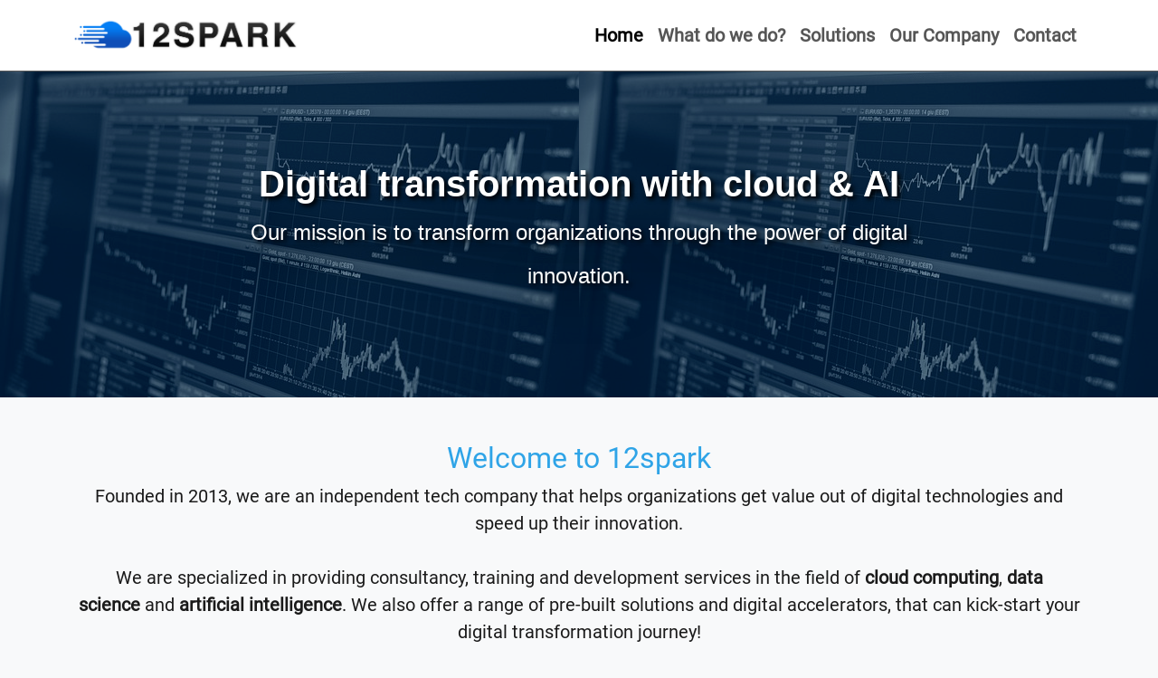

--- FILE ---
content_type: text/html; charset=UTF-8
request_url: https://www.12spark.com/
body_size: 20106
content:
<!DOCTYPE html><html data-bs-theme="light" lang="en"><head><meta charset="utf-8"><meta name="viewport" content="width=device-width, initial-scale=1.0, shrink-to-fit=no"><title>12spark - Digital transformation with Cloud &amp; AI</title><link rel="canonical" href="https://www.12spark.com/"><meta property="og:url" content="https://www.12spark.com/"><meta name="twitter:card" content="summary"><meta property="og:type" content="website"><meta name="description" content="12spark is specialized in providing consultancy, training and development services in the field of cloud computing, data science and AI/ML.">
			<script type="application/ld+json">{"@context":"http://schema.org","@type":"WebSite","name":"12spark software","url":"https://www.12spark.com"}</script><link rel="icon" type="image/png" sizes="634x634" href="assets/img/favicon.png"><link rel="icon" type="image/png" sizes="634x634" href="assets/img/favicon.png"><link rel="icon" type="image/png" sizes="634x634" href="assets/img/favicon.png"><link rel="icon" type="image/png" sizes="634x634" href="assets/img/favicon.png"><link rel="icon" type="image/png" sizes="634x634" href="assets/img/favicon.png"><link rel="stylesheet" href="assets/bootstrap/css/bootstrap.min.css"><link rel="stylesheet" href="assets/fonts/fontawesome-all.min.css"><link rel="stylesheet" href="assets/css/styles.min.css"><!-- Google tag (gtag.js) -->
<script async src="https://www.googletagmanager.com/gtag/js?id=G-1KY28DTFYK"></script>
<script>
  window.dataLayer = window.dataLayer || [];
  function gtag(){dataLayer.push(arguments);}
  gtag('js', new Date());

  gtag('config', 'G-1KY28DTFYK');
</script>
</head><body style="background: var(--bs-gray-100);font-family: Roboto, sans-serif;"><nav class="navbar navbar-expand-md sticky-top bg-body fs-5 fw-semibold py-3" style="position: relative;border-width: 1px;border-color: var(--bs-dark-text-emphasis);border-bottom-style: solid;border-bottom-color: var(--bs-navbar-color);"><div class="container"><a href="index.html"><img src="assets/img/headerlogo.png" style="width: 250px;"></a><a class="navbar-brand d-flex align-items-center" href="#"></a><button data-bs-toggle="collapse" class="navbar-toggler" data-bs-target="#navcol-2"><span class="visually-hidden">Toggle navigation</span><span class="navbar-toggler-icon"></span></button><div class="collapse navbar-collapse" id="navcol-2"><ul class="navbar-nav ms-auto"><li class="nav-item"><a class="nav-link active" href="index.html">Home</a></li><li class="nav-item"><a class="nav-link" href="what_do_we_do_services.html">What do we do?</a></li><li class="nav-item"><a class="nav-link" href="our_solutions.html">Solutions</a></li><li class="nav-item"><a class="nav-link" href="about_our_company.html">Our Company</a></li><li class="nav-item"><a class="nav-link" href="contact_us.html">Contact</a></li></ul></div></div></nav><section><div class="text-white border rounded border-0" style="padding: 0px;font-family: Alexandria, sans-serif;"><div class="row h-100" style="margin-right: 0px;margin-left: 0px;padding-right: 0px;padding-left: 0px;padding-top: 100px;padding-bottom: 100px;background: url(&quot;assets/img/header_12spark_graphs.png&quot;);"><div class="col-md-10 col-xl-8 text-center d-flex d-sm-flex d-md-flex justify-content-center align-items-center mx-auto justify-content-md-start align-items-md-center justify-content-xl-center"><div><h1 class="fw-bold text-white mb-3" style="text-shadow: 3px 3px 5px rgb(0,0,0);">Digital transformation with cloud &amp; AI<small class="fs-4 shadow-lg"><br><span style="font-weight: normal !important;">Our mission is to transform organizations through the power of digital innovation.</span></small></h1></div></div></div></div><section><div class="container"><div class="text-center" style="padding: 0px;"></div></div></section></section><div class="container mb-3"><div class="row mb-5 mt-5"><div class="col-md-auto col-xl-auto text-center mx-auto"><h2>Welcome to 12spark</h2><p class="fs-5 w-lg-50"><span style="color: rgb(26, 26, 26);">Founded in 2013, we are an independent tech company that helps organizations get value out of digital technologies and speed up their innovation.</span><br><br><span style="color: rgb(26, 26, 26);">We are specialized in providing consultancy, training and development services in the field of&nbsp;</span><strong><span style="color: rgb(26, 26, 26);">cloud computing</span></strong><span style="color: rgb(26, 26, 26);">,&nbsp;</span><strong><span style="color: rgb(26, 26, 26);">data science</span></strong><span style="color: rgb(26, 26, 26);">&nbsp;and&nbsp;</span><strong><span style="color: rgb(26, 26, 26);">artificial intelligence</span></strong><span style="color: rgb(26, 26, 26);">. We also offer a range of pre-built solutions and digital accelerators, that can kick-start your digital transformation journey!</span></p></div><div class="w-100"></div></div></div><div class="container"><div class="row mb-3"><div class="col-md-8 col-xl-6 text-center mx-auto"><h1>What do we do?</h1></div></div></div><div class="container py-4"><div class="row gy-4 row-cols-1 row-cols-md-2 row-cols-xl-3"><div class="col"><div class="card" style="height: 100%;"><div class="card-body p-4"><div class="bs-icon-md bs-icon-rounded bs-icon-primary d-flex justify-content-center align-items-center d-inline-block mb-3 bs-icon"><svg xmlns="http://www.w3.org/2000/svg" width="1em" height="1em" fill="currentColor" viewBox="0 0 16 16" class="bi bi-bell">
  <path d="M8 16a2 2 0 0 0 2-2H6a2 2 0 0 0 2 2M8 1.918l-.797.161A4.002 4.002 0 0 0 4 6c0 .628-.134 2.197-.459 3.742-.16.767-.376 1.566-.663 2.258h10.244c-.287-.692-.502-1.49-.663-2.258C12.134 8.197 12 6.628 12 6a4.002 4.002 0 0 0-3.203-3.92L8 1.917zM14.22 12c.223.447.481.801.78 1H1c.299-.199.557-.553.78-1C2.68 10.2 3 6.88 3 6c0-2.42 1.72-4.44 4.005-4.901a1 1 0 1 1 1.99 0A5.002 5.002 0 0 1 13 6c0 .88.32 4.2 1.22 6"></path>
</svg></div><h3 class="card-title">Data Analytics &amp;&nbsp;AI/ML</h3><p class="card-text">Getting insights out of your data, involves specialized data science work. We have experience in working with many of the algorithms and techniques used in the field statistics, machine learning and artificial intelligence.</p></div></div></div><div class="col"><div class="card" style="height: 100%;"><div class="card-body p-4"><div class="bs-icon-md bs-icon-rounded bs-icon-primary d-flex justify-content-center align-items-center d-inline-block mb-3 bs-icon"><svg xmlns="http://www.w3.org/2000/svg" width="1em" height="1em" fill="currentColor" viewBox="0 0 16 16" class="bi bi-bezier">
  <path fill-rule="evenodd" d="M0 10.5A1.5 1.5 0 0 1 1.5 9h1A1.5 1.5 0 0 1 4 10.5v1A1.5 1.5 0 0 1 2.5 13h-1A1.5 1.5 0 0 1 0 11.5zm1.5-.5a.5.5 0 0 0-.5.5v1a.5.5 0 0 0 .5.5h1a.5.5 0 0 0 .5-.5v-1a.5.5 0 0 0-.5-.5zm10.5.5A1.5 1.5 0 0 1 13.5 9h1a1.5 1.5 0 0 1 1.5 1.5v1a1.5 1.5 0 0 1-1.5 1.5h-1a1.5 1.5 0 0 1-1.5-1.5zm1.5-.5a.5.5 0 0 0-.5.5v1a.5.5 0 0 0 .5.5h1a.5.5 0 0 0 .5-.5v-1a.5.5 0 0 0-.5-.5zM6 4.5A1.5 1.5 0 0 1 7.5 3h1A1.5 1.5 0 0 1 10 4.5v1A1.5 1.5 0 0 1 8.5 7h-1A1.5 1.5 0 0 1 6 5.5zM7.5 4a.5.5 0 0 0-.5.5v1a.5.5 0 0 0 .5.5h1a.5.5 0 0 0 .5-.5v-1a.5.5 0 0 0-.5-.5z"></path>
  <path d="M6 4.5H1.866a1 1 0 1 0 0 1h2.668A6.517 6.517 0 0 0 1.814 9H2.5c.123 0 .244.015.358.043a5.517 5.517 0 0 1 3.185-3.185A1.503 1.503 0 0 1 6 5.5zm3.957 1.358A1.5 1.5 0 0 0 10 5.5v-1h4.134a1 1 0 1 1 0 1h-2.668a6.517 6.517 0 0 1 2.72 3.5H13.5c-.123 0-.243.015-.358.043a5.517 5.517 0 0 0-3.185-3.185z"></path>
</svg></div><h4 class="card-title">MLOps</h4><p class="card-text">We streamline the machine learning lifecycle, from data preparation and model training to scalable deployment and continuous integration. Enhance your AI initiatives with our robust, end-to-end MLOps solutions tailored to your business needs.</p></div></div></div><div class="col"><div class="card" style="height: 100%;"><div class="card-body p-4"><div class="bs-icon-md bs-icon-rounded bs-icon-primary d-flex justify-content-center align-items-center d-inline-block mb-3 bs-icon"><svg xmlns="http://www.w3.org/2000/svg" width="1em" height="1em" fill="currentColor" viewBox="0 0 16 16" class="bi bi-bezier">
  <path fill-rule="evenodd" d="M0 10.5A1.5 1.5 0 0 1 1.5 9h1A1.5 1.5 0 0 1 4 10.5v1A1.5 1.5 0 0 1 2.5 13h-1A1.5 1.5 0 0 1 0 11.5zm1.5-.5a.5.5 0 0 0-.5.5v1a.5.5 0 0 0 .5.5h1a.5.5 0 0 0 .5-.5v-1a.5.5 0 0 0-.5-.5zm10.5.5A1.5 1.5 0 0 1 13.5 9h1a1.5 1.5 0 0 1 1.5 1.5v1a1.5 1.5 0 0 1-1.5 1.5h-1a1.5 1.5 0 0 1-1.5-1.5zm1.5-.5a.5.5 0 0 0-.5.5v1a.5.5 0 0 0 .5.5h1a.5.5 0 0 0 .5-.5v-1a.5.5 0 0 0-.5-.5zM6 4.5A1.5 1.5 0 0 1 7.5 3h1A1.5 1.5 0 0 1 10 4.5v1A1.5 1.5 0 0 1 8.5 7h-1A1.5 1.5 0 0 1 6 5.5zM7.5 4a.5.5 0 0 0-.5.5v1a.5.5 0 0 0 .5.5h1a.5.5 0 0 0 .5-.5v-1a.5.5 0 0 0-.5-.5z"></path>
  <path d="M6 4.5H1.866a1 1 0 1 0 0 1h2.668A6.517 6.517 0 0 0 1.814 9H2.5c.123 0 .244.015.358.043a5.517 5.517 0 0 1 3.185-3.185A1.503 1.503 0 0 1 6 5.5zm3.957 1.358A1.5 1.5 0 0 0 10 5.5v-1h4.134a1 1 0 1 1 0 1h-2.668a6.517 6.517 0 0 1 2.72 3.5H13.5c-.123 0-.243.015-.358.043a5.517 5.517 0 0 0-3.185-3.185z"></path>
</svg></div><h4 class="card-title">Data Engineering &amp; Integration</h4><p class="card-text">We provide services to extract, transform and load your data. That way, valuable data can be used to get valuable insights out.</p></div></div></div><div class="col-lg-6"><div class="card" style="height: 100%;"><div class="card-body p-4" style="height: 100$;"><div class="bs-icon-md bs-icon-rounded bs-icon-primary d-flex justify-content-center align-items-center d-inline-block mb-3 bs-icon"><svg xmlns="http://www.w3.org/2000/svg" width="1em" height="1em" fill="currentColor" viewBox="0 0 16 16" class="bi bi-flag">
  <path d="M14.778.085A.5.5 0 0 1 15 .5V8a.5.5 0 0 1-.314.464L14.5 8l.186.464-.003.001-.006.003-.023.009a12.435 12.435 0 0 1-.397.15c-.264.095-.631.223-1.047.35-.816.252-1.879.523-2.71.523-.847 0-1.548-.28-2.158-.525l-.028-.01C7.68 8.71 7.14 8.5 6.5 8.5c-.7 0-1.638.23-2.437.477A19.626 19.626 0 0 0 3 9.342V15.5a.5.5 0 0 1-1 0V.5a.5.5 0 0 1 1 0v.282c.226-.079.496-.17.79-.26C4.606.272 5.67 0 6.5 0c.84 0 1.524.277 2.121.519l.043.018C9.286.788 9.828 1 10.5 1c.7 0 1.638-.23 2.437-.477a19.587 19.587 0 0 0 1.349-.476l.019-.007.004-.002h.001M14 1.221c-.22.078-.48.167-.766.255-.81.252-1.872.523-2.734.523-.886 0-1.592-.286-2.203-.534l-.008-.003C7.662 1.21 7.139 1 6.5 1c-.669 0-1.606.229-2.415.478A21.294 21.294 0 0 0 3 1.845v6.433c.22-.078.48-.167.766-.255C4.576 7.77 5.638 7.5 6.5 7.5c.847 0 1.548.28 2.158.525l.028.01C9.32 8.29 9.86 8.5 10.5 8.5c.668 0 1.606-.229 2.415-.478A21.317 21.317 0 0 0 14 7.655V1.222z"></path>
</svg></div><h4 class="card-title">Cloud Data Platforms</h4><p class="card-text">We offer advanced Cloud Data Platform services, enabling efficient data storage, processing, and analysis in a scalable cloud environments.</p></div></div></div><div class="col-lg-6"><div class="card"><div class="card-body p-4" style="height: 100%;"><div class="bs-icon-md bs-icon-rounded bs-icon-primary d-flex justify-content-center align-items-center d-inline-block mb-3 bs-icon"><svg xmlns="http://www.w3.org/2000/svg" width="1em" height="1em" fill="currentColor" viewBox="0 0 16 16" class="bi bi-flag">
  <path d="M14.778.085A.5.5 0 0 1 15 .5V8a.5.5 0 0 1-.314.464L14.5 8l.186.464-.003.001-.006.003-.023.009a12.435 12.435 0 0 1-.397.15c-.264.095-.631.223-1.047.35-.816.252-1.879.523-2.71.523-.847 0-1.548-.28-2.158-.525l-.028-.01C7.68 8.71 7.14 8.5 6.5 8.5c-.7 0-1.638.23-2.437.477A19.626 19.626 0 0 0 3 9.342V15.5a.5.5 0 0 1-1 0V.5a.5.5 0 0 1 1 0v.282c.226-.079.496-.17.79-.26C4.606.272 5.67 0 6.5 0c.84 0 1.524.277 2.121.519l.043.018C9.286.788 9.828 1 10.5 1c.7 0 1.638-.23 2.437-.477a19.587 19.587 0 0 0 1.349-.476l.019-.007.004-.002h.001M14 1.221c-.22.078-.48.167-.766.255-.81.252-1.872.523-2.734.523-.886 0-1.592-.286-2.203-.534l-.008-.003C7.662 1.21 7.139 1 6.5 1c-.669 0-1.606.229-2.415.478A21.294 21.294 0 0 0 3 1.845v6.433c.22-.078.48-.167.766-.255C4.576 7.77 5.638 7.5 6.5 7.5c.847 0 1.548.28 2.158.525l.028.01C9.32 8.29 9.86 8.5 10.5 8.5c.668 0 1.606-.229 2.415-.478A21.317 21.317 0 0 0 14 7.655V1.222z"></path>
</svg></div><h4 class="card-title">Consultancy</h4><p class="card-text">We provide expert advisory services, guiding your organization through every stage of your data, AI and machine learning implementations.<br><br></p></div></div></div><div class="col-lg-6"><div class="card"><div class="card-body p-4" style="height: 100%;"><div class="bs-icon-md bs-icon-rounded bs-icon-primary d-flex justify-content-center align-items-center d-inline-block mb-3 bs-icon"><svg xmlns="http://www.w3.org/2000/svg" width="1em" height="1em" fill="currentColor" viewBox="0 0 16 16" class="bi bi-flag">
  <path d="M14.778.085A.5.5 0 0 1 15 .5V8a.5.5 0 0 1-.314.464L14.5 8l.186.464-.003.001-.006.003-.023.009a12.435 12.435 0 0 1-.397.15c-.264.095-.631.223-1.047.35-.816.252-1.879.523-2.71.523-.847 0-1.548-.28-2.158-.525l-.028-.01C7.68 8.71 7.14 8.5 6.5 8.5c-.7 0-1.638.23-2.437.477A19.626 19.626 0 0 0 3 9.342V15.5a.5.5 0 0 1-1 0V.5a.5.5 0 0 1 1 0v.282c.226-.079.496-.17.79-.26C4.606.272 5.67 0 6.5 0c.84 0 1.524.277 2.121.519l.043.018C9.286.788 9.828 1 10.5 1c.7 0 1.638-.23 2.437-.477a19.587 19.587 0 0 0 1.349-.476l.019-.007.004-.002h.001M14 1.221c-.22.078-.48.167-.766.255-.81.252-1.872.523-2.734.523-.886 0-1.592-.286-2.203-.534l-.008-.003C7.662 1.21 7.139 1 6.5 1c-.669 0-1.606.229-2.415.478A21.294 21.294 0 0 0 3 1.845v6.433c.22-.078.48-.167.766-.255C4.576 7.77 5.638 7.5 6.5 7.5c.847 0 1.548.28 2.158.525l.028.01C9.32 8.29 9.86 8.5 10.5 8.5c.668 0 1.606-.229 2.415-.478A21.317 21.317 0 0 0 14 7.655V1.222z"></path>
</svg></div><h4 class="card-title">Training</h4><p class="card-text">We provide customized training programs, workshops, and hands-on learning experiences. Empower your workforce with the expertise needed to drive innovation and achieve AI excellence.</p></div></div></div></div></div><section class="py-3 py-xl-4"><div class="col-md-auto col-xl-auto text-center mx-auto"><section class="py-4 py-xl-5"><div class="container"><div class="text-dark bg-light border rounded border-0 border-light d-flex flex-column justify-content-between flex-lg-row p-5 p-md-4"><div class="pb-2 pb-lg-1"><h2 class="fw-bold mb-2"><span style="font-weight: normal !important; color: rgb(52, 58, 64);">Ready to unlock the potential of AI and </span><br><span style="font-weight: normal !important; color: rgb(52, 58, 64);">machine learning for your business?&nbsp;</span></h2><p class="mb-0">Get in touch with us today to schedule a meeting and discuss your unique challenges. <br>Let’s collaborate to create innovative solutions that drive success.</p></div><div class="my-2"><a class="btn btn-primary fs-5 py-2 px-4" role="button" href="contact_us.html">Get started&nbsp;<i class="far fa-paper-plane"></i></a></div></div></div></section></div><div class="container h-100"><div class="border rounded border-0 p-1" style="padding-top: 21px;"><div class="row h-100 mb-2"><div class="col-md-10 col-xl-8 text-center d-flex d-sm-flex d-md-flex justify-content-center align-items-center mx-auto justify-content-md-start align-items-md-center justify-content-xl-center"><div><h2 class="mb-3">We work with the following technologies</h2><img class="img-fluid" src="assets/img/partner%20bar2.png"></div></div></div></div></div></section><footer class="text-white bg-dark"><div class="container py-4 py-lg-5"><div class="row justify-content-center"><div class="col-sm-4 col-md-3 text-center text-lg-start d-flex flex-column item"><h3 class="fs-6 fw-bold text-white">Services</h3><ul class="list-unstyled"><li><a class="link-light" href="what_do_we_do_services.html">Data Analytics &amp; AI/ML</a></li><li><a class="link-light" href="what_do_we_do_services.html">MLops</a></li><li><a class="link-light" href="what_do_we_do_services.html">Data Engineering &amp; Integration</a></li><li><a class="link-light" href="what_do_we_do_services.html">Cloud Data Platform</a></li><li><a class="link-light" href="what_do_we_do_services.html">Consultancy</a></li><li><a class="link-light" href="what_do_we_do_services.html">Training</a></li></ul></div><div class="col-sm-4 col-md-3 text-center text-lg-start d-flex flex-column item"><h3 class="fs-6 fw-bold text-white">About</h3><ul class="list-unstyled"><li><a class="link-light" href="about_our_company.html">Our company</a></li><li><a class="link-light" href="#">Working with us</a></li><li><a class="link-light" href="#">Privacy statement</a></li></ul></div><div class="col-sm-4 col-md-3 text-center text-lg-start d-flex flex-column item"><h3 class="fs-6 fw-bold text-white">Intersted in our services?</h3><ul class="list-unstyled"><li><span><a class="link-light" href="contact_us.html">Contact us</a></span></li></ul><ul class="list-unstyled"><li></li></ul></div><div class="col-lg-3 text-center text-lg-start d-flex flex-column align-items-center order-first align-items-lg-start order-lg-last item social"><div class="fw-bold d-flex align-items-center mb-2"><span>Company info</span></div><span>12spark software<br>Bommersheufsestraat 15<br>6901 JZ Zevenaar<br><br>KVK:&nbsp;56806906<br>VAT No.&nbsp;NL001798603B06</span></div></div><hr><div class="d-flex justify-content-between align-items-center pt-3"><p class="mb-0">Copyright © 2024 12spark software&nbsp;</p><ul class="list-inline mb-0"><li class="list-inline-item"><svg xmlns="http://www.w3.org/2000/svg" width="1em" height="1em" fill="currentColor" viewBox="0 0 16 16" class="bi bi-facebook">
  <path d="M16 8.049c0-4.446-3.582-8.05-8-8.05C3.58 0-.002 3.603-.002 8.05c0 4.017 2.926 7.347 6.75 7.951v-5.625h-2.03V8.05H6.75V6.275c0-2.017 1.195-3.131 3.022-3.131.876 0 1.791.157 1.791.157v1.98h-1.009c-.993 0-1.303.621-1.303 1.258v1.51h2.218l-.354 2.326H9.25V16c3.824-.604 6.75-3.934 6.75-7.951"></path>
</svg></li><li class="list-inline-item"><svg xmlns="http://www.w3.org/2000/svg" width="1em" height="1em" fill="currentColor" viewBox="0 0 16 16" class="bi bi-twitter">
  <path d="M5.026 15c6.038 0 9.341-5.003 9.341-9.334 0-.14 0-.282-.006-.422A6.685 6.685 0 0 0 16 3.542a6.658 6.658 0 0 1-1.889.518 3.301 3.301 0 0 0 1.447-1.817 6.533 6.533 0 0 1-2.087.793A3.286 3.286 0 0 0 7.875 6.03a9.325 9.325 0 0 1-6.767-3.429 3.289 3.289 0 0 0 1.018 4.382A3.323 3.323 0 0 1 .64 6.575v.045a3.288 3.288 0 0 0 2.632 3.218 3.203 3.203 0 0 1-.865.115 3.23 3.23 0 0 1-.614-.057 3.283 3.283 0 0 0 3.067 2.277A6.588 6.588 0 0 1 .78 13.58a6.32 6.32 0 0 1-.78-.045A9.344 9.344 0 0 0 5.026 15"></path>
</svg></li><li class="list-inline-item"><svg xmlns="http://www.w3.org/2000/svg" width="1em" height="1em" fill="currentColor" viewBox="0 0 16 16" class="bi bi-instagram">
  <path d="M8 0C5.829 0 5.556.01 4.703.048 3.85.088 3.269.222 2.76.42a3.917 3.917 0 0 0-1.417.923A3.927 3.927 0 0 0 .42 2.76C.222 3.268.087 3.85.048 4.7.01 5.555 0 5.827 0 8.001c0 2.172.01 2.444.048 3.297.04.852.174 1.433.372 1.942.205.526.478.972.923 1.417.444.445.89.719 1.416.923.51.198 1.09.333 1.942.372C5.555 15.99 5.827 16 8 16s2.444-.01 3.298-.048c.851-.04 1.434-.174 1.943-.372a3.916 3.916 0 0 0 1.416-.923c.445-.445.718-.891.923-1.417.197-.509.332-1.09.372-1.942C15.99 10.445 16 10.173 16 8s-.01-2.445-.048-3.299c-.04-.851-.175-1.433-.372-1.941a3.926 3.926 0 0 0-.923-1.417A3.911 3.911 0 0 0 13.24.42c-.51-.198-1.092-.333-1.943-.372C10.443.01 10.172 0 7.998 0h.003zm-.717 1.442h.718c2.136 0 2.389.007 3.232.046.78.035 1.204.166 1.486.275.373.145.64.319.92.599.28.28.453.546.598.92.11.281.24.705.275 1.485.039.843.047 1.096.047 3.231s-.008 2.389-.047 3.232c-.035.78-.166 1.203-.275 1.485a2.47 2.47 0 0 1-.599.919c-.28.28-.546.453-.92.598-.28.11-.704.24-1.485.276-.843.038-1.096.047-3.232.047s-2.39-.009-3.233-.047c-.78-.036-1.203-.166-1.485-.276a2.478 2.478 0 0 1-.92-.598 2.48 2.48 0 0 1-.6-.92c-.109-.281-.24-.705-.275-1.485-.038-.843-.046-1.096-.046-3.233 0-2.136.008-2.388.046-3.231.036-.78.166-1.204.276-1.486.145-.373.319-.64.599-.92.28-.28.546-.453.92-.598.282-.11.705-.24 1.485-.276.738-.034 1.024-.044 2.515-.045v.002zm4.988 1.328a.96.96 0 1 0 0 1.92.96.96 0 0 0 0-1.92zm-4.27 1.122a4.109 4.109 0 1 0 0 8.217 4.109 4.109 0 0 0 0-8.217zm0 1.441a2.667 2.667 0 1 1 0 5.334 2.667 2.667 0 0 1 0-5.334"></path>
</svg></li></ul></div></div></footer><script src="assets/bootstrap/js/bootstrap.min.js"></script><script src="assets/js/script.min.js"></script></body></html>

--- FILE ---
content_type: text/css
request_url: https://www.12spark.com/assets/css/styles.min.css
body_size: 1891
content:
@font-face{font-family:Roboto;src:url(../../assets/fonts/Roboto-7fe7ab5e456a564de16da062d38a8484.woff2) format('woff2');font-weight:400;font-style:normal;font-display:swap;unicode-range:U+0460-052F,U+1C80-1C88,U+20B4,U+2DE0-2DFF,U+A640-A69F,U+FE2E-FE2F}@font-face{font-family:Roboto;src:url(../../assets/fonts/Roboto-ef3125f691b83e554a2fdccc153c2158.woff2) format('woff2');font-weight:400;font-style:normal;font-display:swap;unicode-range:U+0301,U+0400-045F,U+0490-0491,U+04B0-04B1,U+2116}@font-face{font-family:Roboto;src:url(../../assets/fonts/Roboto-156e01b79ada3875d5017be5be0ce6ee.woff2) format('woff2');font-weight:400;font-style:normal;font-display:swap;unicode-range:U+1F00-1FFF}@font-face{font-family:Roboto;src:url(../../assets/fonts/Roboto-7a319dbca55fafd4b9f14f2791d01e27.woff2) format('woff2');font-weight:400;font-style:normal;font-display:swap;unicode-range:U+0370-0377,U+037A-037F,U+0384-038A,U+038C,U+038E-03A1,U+03A3-03FF}@font-face{font-family:Roboto;src:url(../../assets/fonts/Roboto-da9453407e638c1ad6ed9f3191be0027.woff2) format('woff2');font-weight:400;font-style:normal;font-display:swap;unicode-range:U+0102-0103,U+0110-0111,U+0128-0129,U+0168-0169,U+01A0-01A1,U+01AF-01B0,U+0300-0301,U+0303-0304,U+0308-0309,U+0323,U+0329,U+1EA0-1EF9,U+20AB}@font-face{font-family:Roboto;src:url(../../assets/fonts/Roboto-6b938855188a40e19e5ccc45783cafac.woff2) format('woff2');font-weight:400;font-style:normal;font-display:swap;unicode-range:U+0100-02AF,U+0304,U+0308,U+0329,U+1E00-1E9F,U+1EF2-1EFF,U+2020,U+20A0-20AB,U+20AD-20C0,U+2113,U+2C60-2C7F,U+A720-A7FF}@font-face{font-family:Roboto;src:url(../../assets/fonts/Roboto-071777c63b29322cc9d46e703fb70e72.woff2) format('woff2');font-weight:400;font-style:normal;font-display:swap;unicode-range:U+0000-00FF,U+0131,U+0152-0153,U+02BB-02BC,U+02C6,U+02DA,U+02DC,U+0304,U+0308,U+0329,U+2000-206F,U+2074,U+20AC,U+2122,U+2191,U+2193,U+2212,U+2215,U+FEFF,U+FFFD}.bs-icon{--bs-icon-size:.75rem;display:flex;flex-shrink:0;justify-content:center;align-items:center;font-size:var(--bs-icon-size);width:calc(var(--bs-icon-size) * 2);height:calc(var(--bs-icon-size) * 2);color:var(--bs-primary)}.bs-icon-sm{--bs-icon-size:1rem}.bs-icon-md{--bs-icon-size:1.5rem}.bs-icon.bs-icon-primary{color:var(--bs-white);background:var(--bs-primary)}.bs-icon.bs-icon-rounded{border-radius:.5rem}

--- FILE ---
content_type: text/javascript
request_url: https://www.12spark.com/assets/js/script.min.js
body_size: 939
content:
window.innerWidth<768&&[].slice.call(document.querySelectorAll("[data-bss-disabled-mobile]")).forEach((function(e){e.classList.remove("animated"),e.removeAttribute("data-bss-hover-animate"),e.removeAttribute("data-aos"),e.removeAttribute("data-bss-parallax-bg"),e.removeAttribute("data-bss-scroll-zoom")})),document.addEventListener("DOMContentLoaded",(function(){!function(){if("requestAnimationFrame"in window){var e=[],t=document.querySelectorAll("[data-bss-parallax-bg]");for(var n of t){var a=document.createElement("div");a.style.backgroundImage=n.style.backgroundImage,a.style.backgroundSize="cover",a.style.backgroundPosition="center",a.style.position="absolute",a.style.height="200%",a.style.width="100%",a.style.top=0,a.style.left=0,a.style.zIndex=-100,n.appendChild(a),e.push(a),n.style.position="relative",n.style.background="transparent",n.style.overflow="hidden"}if(e.length){var o,r=[];window.addEventListener("scroll",i),window.addEventListener("resize",i),i()}}function i(){r.length=0;for(var t=0;t<e.length;t++){var n=e[t].parentNode.getBoundingClientRect();n.bottom>0&&n.top<window.innerHeight&&r.push({rect:n,node:e[t]})}cancelAnimationFrame(o),r.length&&(o=requestAnimationFrame(l))}function l(){for(var e=0;e<r.length;e++){var t=r[e].rect,n=r[e].node,a=Math.max(t.bottom,0)/(window.innerHeight+t.height);n.style.transform="translate3d(0, "+-50*a+"%, 0)"}}}()}),!1);